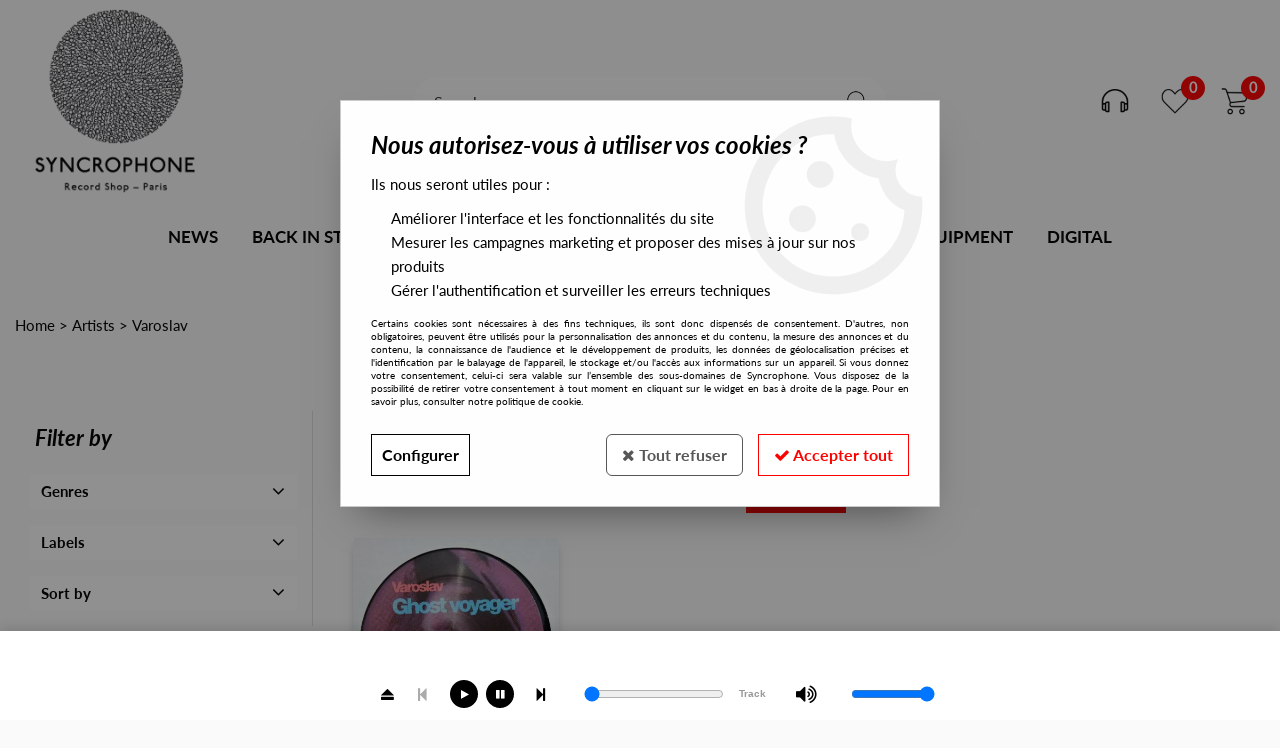

--- FILE ---
content_type: text/html; charset=iso-8859-1
request_url: https://www.syncrophone.fr/artists/varoslav-c431.html
body_size: 18174
content:
<!doctype html><html itemscope="" itemtype="http://schema.org/WebPage" lang="en"><head>
	<title>Varoslav</title><meta http-equiv="Content-Type" content="text/html; charset=iso-8859-1" /><meta name="description" lang="en" content="" /><meta name="keywords" xml:lang="en" content="" />
<meta http-equiv="content-language" content="en" /><meta name="language" content="en" /><meta name="_globalsign-domain-verification" content="9iPaE3d4_APUn7H3IyyaDoSoKECa_LZDZA66fPiJOu" /><meta http-equiv="X-UA-Compatible" content="IE=edge" />	   <link rel="apple-touch-icon" sizes="57x57" href="/favicons/favicon.57x57.png?1572536230" >
	   <link rel="apple-touch-icon" sizes="60x60" href="/favicons/favicon.60x60.png?1572536230" >
	   <link rel="apple-touch-icon" sizes="72x72" href="/favicons/favicon.72x72.png?1572536230" >
	   <link rel="apple-touch-icon" sizes="76x76" href="/favicons/favicon.76x76.png?1572536230" >
	   <link rel="apple-touch-icon" sizes="114x114" href="/favicons/favicon.114x114.png?1572536230" >
	   <link rel="apple-touch-icon" sizes="120x120" href="/favicons/favicon.120x120.png?1572536230" >
	   <link rel="apple-touch-icon" sizes="144x144" href="/favicons/favicon.144x144.png?1572536230" >
	   <link rel="apple-touch-icon" sizes="152x152" href="/favicons/favicon.152x152.png?1572536230" >
	   <link rel="apple-touch-icon" sizes="180x180" href="/favicons/favicon.180x180.png?1572536230" >
	   <link rel="icon" sizes="16x16" href="/favicons/favicon.16x16.png?1572536230" >
	   <link rel="icon" sizes="24x24" href="/favicons/favicon.24x24.png?1572536230" >
	   <link rel="icon" sizes="32x32" href="/favicons/favicon.32x32.png?1572536230" >
	   <link rel="icon" sizes="96x96" href="/favicons/favicon.96x96.png?1572536230" >
	   <link rel="icon" sizes="192x192" href="/favicons/favicon.192x192.png?1572536230" >
	   <link rel="manifest" href="/favicons/manifest.json">
	   <meta name="msapplication-TileImage" content="/favicons/favicon.png?1572536230" />
	   <meta name="msapplication-config" content="/favicons/browserconfig.xml"/>
		<base href="https://www.syncrophone.fr/dhtml/" /><meta name="google-site-verification" content="QxGt3mRbB-cQ7Ruxd-uqoYM8WTh1Wm3S-n9M-sE-HC4" />	   <meta content="width=device-width, initial-scale=1, minimum-scale=1, maximum-scale=1, user-scalable=no" name="viewport">
			<meta name="format-detection" content="telephone=no">
	<link rel="canonical" href="https://www.syncrophone.fr/artists/varoslav-c431.html" /><meta property="og:title" content="Varoslav" /><meta property="og:description" content="" /><meta property="og:type" content="website" /><meta property="og:url" content="https://www.syncrophone.fr/artists/varoslav-c431.html" /><meta property="og:site_name" content="Syncrophone" /><script type="text/javascript">
var param=new Object;

		function trad(name)
		{
			if(typeof(window.tTrad)=="undefined") {
				window.tTrad = new Array();
			}
			
			if(typeof(window.tTrad[name])!="undefined")
			{
				return window.tTrad[name];
			}
			else
			{
				  $.ajax({
				    url: "/ajax/get_traduction.php",
				    data: { 'name': name,
				    'fromweb':'web'},
				    async: false,
				    success: function(data) {
						window.tTrad[name] = data;
				    }
				  });

				return window.tTrad[name];
			}
		}
	   function tradn(name, n)
		{
			var sText = "";
			$.ajax({
				url: "/ajax/get_traduction.php",
				data: { 'name': name,
				'fromweb':'web', 'n': n},
				async: false,
				success: function(data) {
					sText = data;
				}
			});

			return sText;
		}var tTrad=[]
tTrad["16_client_actionco_lecture"]="Lecture";
tTrad["general_mmin_1"]="Jan";
tTrad["general_mmin_10"]="Oct";
tTrad["general_mmin_11"]="Nov";
tTrad["general_mmin_12"]="Dec";
tTrad["general_mmin_2"]="Fev";
tTrad["general_mmin_3"]="Mar";
tTrad["general_mmin_4"]="Avr";
tTrad["general_mmin_5"]="Mai";
tTrad["general_mmin_6"]="Juin";
tTrad["general_mmin_7"]="Juil";
tTrad["general_mmin_8"]="Aou";
tTrad["general_mmin_9"]="Sep";
tTrad["dimanche"]="Sunday";
tTrad["lundi"]="Monday";
tTrad["mardi"]="Tuesday";
tTrad["mercredi"]="Wednesday";
tTrad["jeudi"]="Thursday";
tTrad["vendredi"]="Friday";
tTrad["samedi"]="Saturday";
tTrad["filtre_effacer"]="Delete";
tTrad["selectionner_une_taille"]="";
tTrad["cet_article_nest_pas_commandable"]="This article is <strong> currently not in stock </ strong>, thank you for your understanding";
tTrad["email_incorrect"]="Incorrect email";
tTrad["chargement_en_cours"]="Loading";
tTrad["reculer"]="Back";
tTrad["pause"]="Pause";
tTrad["stop"]="Stop";
tTrad["avancer"]="Advance";
tTrad["confirmation_du_numero_de_telephone"]="Confirmation of telephone number";
tTrad["le_siret_est_incorrect"]="SIRET is incorrect";
tTrad["le_siren_est_incorrect"]="SIREN is incorrect";
tTrad["dimanche_min"]="Su";
tTrad["jeudi_min"]="Th";
tTrad["lundi_min"]="Mo";
tTrad["mardi_min"]="Tu";
tTrad["mercredi_min"]="We";
tTrad["samedi_min"]="Sa";
tTrad["vendredi_min"]="Fr";
tTrad["pattern_general"]="Main";
tTrad["pattern_societe"]="Company";
tTrad["n_articles_sur"]="";
tTrad["retrait_en_magasin"]="Retrait magasin";
tTrad["e_reservation"]="E-réservation";

var url_theme="../themes/html/";
var param=new Object;
</script>
<link href="/themes/html_responsive/fonts/bebasneue_bold-webfont.ttf" as="font" type="font/ttf" crossorigin><link href="/themes/html_responsive/fonts/bebasneue_bold-webfont.svg" as="font" type="font/svg" crossorigin><link href="/themes/html_responsive/fonts/bebasneue_bold-webfont.eot" as="font" type="font/eot" crossorigin><link href="/themes/html_responsive/fonts/bebasneue_bold-webfont.woff2" as="font" type="font/woff2" crossorigin><link href="/themes/html_responsive/fonts/bebasneue_bold-webfont.woff" as="font" type="font/woff" crossorigin><link href="/themes/html_responsive/fonts/bebasneue_regular-webfont.ttf" as="font" type="font/ttf" crossorigin><link href="/themes/html_responsive/fonts/bebasneue_regular-webfont.eot" as="font" type="font/eot" crossorigin><link href="/themes/html_responsive/fonts/bebasneue_regular-webfont.svg" as="font" type="font/svg" crossorigin><link href="/themes/html_responsive/fonts/bebasneue_regular-webfont.woff2" as="font" type="font/woff2" crossorigin><link href="/themes/html_responsive/fonts/bebasneue_regular-webfont.woff" as="font" type="font/woff" crossorigin><link href="/themes/html_responsive/fonts/Lato-Bold.woff2" as="font" type="font/woff2" crossorigin><link href="/themes/html_responsive/fonts/Lato-Bold.eot" as="font" type="font/eot" crossorigin><link href="/themes/html_responsive/fonts/Lato-Bold.woff" as="font" type="font/woff" crossorigin><link href="/themes/html_responsive/fonts/Lato-Bold.ttf" as="font" type="font/ttf" crossorigin><link href="/themes/html_responsive/fonts/Lato-BoldItalic.woff2" as="font" type="font/woff2" crossorigin><link href="/themes/html_responsive/fonts/Lato-BoldItalic.woff" as="font" type="font/woff" crossorigin><link href="/themes/html_responsive/fonts/Lato-BoldItalic.eot" as="font" type="font/eot" crossorigin><link href="/themes/html_responsive/fonts/Lato-BoldItalic.ttf" as="font" type="font/ttf" crossorigin><link href="/themes/html_responsive/fonts/Lato-Italic.woff2" as="font" type="font/woff2" crossorigin><link href="/themes/html_responsive/fonts/Lato-Italic.eot" as="font" type="font/eot" crossorigin><link href="/themes/html_responsive/fonts/Lato-Italic.woff" as="font" type="font/woff" crossorigin><link href="/themes/html_responsive/fonts/Lato-Italic.ttf" as="font" type="font/ttf" crossorigin><link href="/themes/html_responsive/fonts/Lato-Regular.woff2" as="font" type="font/woff2" crossorigin><link href="/themes/html_responsive/fonts/Lato-Regular.woff" as="font" type="font/woff" crossorigin><link href="/themes/html_responsive/fonts/Lato-Regular.eot" as="font" type="font/eot" crossorigin><link href="/themes/html_responsive/fonts/Lato-Regular.ttf" as="font" type="font/ttf" crossorigin><link href="/themes/html_responsive/fonts/muli-bold-webfont.ttf" as="font" type="font/ttf" crossorigin><link href="/themes/html_responsive/fonts/muli-bold-webfont.svg" as="font" type="font/svg" crossorigin><link href="/themes/html_responsive/fonts/muli-bold-webfont.eot" as="font" type="font/eot" crossorigin><link href="/themes/html_responsive/fonts/muli-bold-webfont.woff2" as="font" type="font/woff2" crossorigin><link href="/themes/html_responsive/fonts/muli-bold-webfont.woff" as="font" type="font/woff" crossorigin><link href="/themes/html_responsive/fonts/muli-webfont.ttf" as="font" type="font/ttf" crossorigin><link href="/themes/html_responsive/fonts/muli-webfont.svg" as="font" type="font/svg" crossorigin><link href="/themes/html_responsive/fonts/muli-webfont.woff2" as="font" type="font/woff2" crossorigin><link href="/themes/html_responsive/fonts/muli-webfont.eot" as="font" type="font/eot" crossorigin><link href="/themes/html_responsive/fonts/muli-webfont.woff" as="font" type="font/woff" crossorigin><link href="/themes/html_responsive/fonts/OpenSans-Bold-webfont.ttf" as="font" type="font/ttf" crossorigin><link href="/themes/html_responsive/fonts/OpenSans-Bold-webfont.svg" as="font" type="font/svg" crossorigin><link href="/themes/html_responsive/fonts/OpenSans-Bold-webfont.eot" as="font" type="font/eot" crossorigin><link href="/themes/html_responsive/fonts/OpenSans-Bold-webfont.woff" as="font" type="font/woff" crossorigin><link href="/themes/html_responsive/fonts/OpenSans-CondBold-webfont.eot" as="font" type="font/eot" crossorigin><link href="/themes/html_responsive/fonts/OpenSans-CondBold-webfont.woff" as="font" type="font/woff" crossorigin><link href="/themes/html_responsive/fonts/OpenSans-CondBold-webfont.svg" as="font" type="font/svg" crossorigin><link href="/themes/html_responsive/fonts/OpenSans-CondBold-webfont.ttf" as="font" type="font/ttf" crossorigin><link href="/themes/html_responsive/fonts/OpenSans-CondLight-webfont.eot" as="font" type="font/eot" crossorigin><link href="/themes/html_responsive/fonts/OpenSans-CondLight-webfont.ttf" as="font" type="font/ttf" crossorigin><link href="/themes/html_responsive/fonts/OpenSans-CondLight-webfont.woff" as="font" type="font/woff" crossorigin><link href="/themes/html_responsive/fonts/OpenSans-CondLight-webfont.svg" as="font" type="font/svg" crossorigin><link href="/themes/html_responsive/fonts/OpenSans-Regular-webfont.ttf" as="font" type="font/ttf" crossorigin><link href="/themes/html_responsive/fonts/OpenSans-Regular-webfont.svg" as="font" type="font/svg" crossorigin><link href="/themes/html_responsive/fonts/OpenSans-Regular-webfont.eot" as="font" type="font/eot" crossorigin><link href="/themes/html_responsive/fonts/OpenSans-Regular-webfont.woff" as="font" type="font/woff" crossorigin><link href="/themes/html_responsive/fonts/Roboto-Bold-webfont.eot" as="font" type="font/eot" crossorigin><link href="/themes/html_responsive/fonts/Roboto-Bold-webfont.woff" as="font" type="font/woff" crossorigin><link href="/themes/html_responsive/fonts/Roboto-Bold-webfont.svg" as="font" type="font/svg" crossorigin><link href="/themes/html_responsive/fonts/Roboto-Bold-webfont.ttf" as="font" type="font/ttf" crossorigin><link href="/themes/html_responsive/fonts/Roboto-Regular-webfont.ttf" as="font" type="font/ttf" crossorigin><link href="/themes/html_responsive/fonts/Roboto-Regular-webfont.svg" as="font" type="font/svg" crossorigin><link href="/themes/html_responsive/fonts/Roboto-Regular-webfont.woff" as="font" type="font/woff" crossorigin><link href="/themes/html_responsive/fonts/Roboto-Regular-webfont.eot" as="font" type="font/eot" crossorigin><link href="/themes/html_responsive/fonts/sourcesanspro-bold-webfont.eot" as="font" type="font/eot" crossorigin><link href="/themes/html_responsive/fonts/sourcesanspro-bold-webfont.woff" as="font" type="font/woff" crossorigin><link href="/themes/html_responsive/fonts/sourcesanspro-bold-webfont.ttf" as="font" type="font/ttf" crossorigin><link href="/themes/html_responsive/fonts/sourcesanspro-bold-webfont.svg" as="font" type="font/svg" crossorigin><link href="/themes/html_responsive/fonts/sourcesanspro-bold-webfont.woff2" as="font" type="font/woff2" crossorigin><link  href="https://www.syncrophone.fr/themes/html/css/web.all.css?t=1766997033&p=admin_o8&r=1" rel="stylesheet" type="text/css" />
<link  href="https://www.syncrophone.fr/themes/html_responsive/modeles/57/css/custom.all.css?t=1768817597&p=admin_o8&r=1" rel="stylesheet" type="text/css" />
<link  href="https://www.syncrophone.fr/themes/html/css/spe.all.css?t=1568012240&p=admin_o8&r=1" rel="stylesheet" type="text/css" />
<link  href="https://www.syncrophone.fr/themes/html/css/lib.all.css?t=1557825622&p=admin_o8&r=1" rel="stylesheet" type="text/css" />
<script src="../javascript/jquery-1.8.3.min+lazyload.js?t=1579795333" type="text/javascript"></script>			<style class="editor-css">
				.row:not(.expanded), .row:not(.expanded) .row:not(.expanded)
				{
					max-width:1300px !important;
				}
			</style>
			<script type="text/javascript">
		function del(){
			var texte = "Are you sure you want to cancel?";
			return confirm(texte);
		}
    </script>
    	    <script type="text/javascript">
		// Redefine console.log()
		// {{{ COR : [TK15955]
		window.console.log = function (text) {};
		window.console.info = function (text) {};
		window.console.warn = function (text) {};
		window.console.error = function (text) {};
		window.dump=function(obj){};
		window.msg=function(obj){};
		// COR }}}
    </script>
    

	<script>
		/**
		* Envoi les informations dans le dataLayer avec le bon format (structure de données).
		*/
		function gtag()
		{
			// {{{ COR : [TK15976]
			window.dataLayer = window.dataLayer || [];
			if (window.dataLayer.length > 0)
			{
			window.dataLayer.push(arguments);
			}
			// COR }}}
		}

		/**
		* Mettre à jour le dataLayer avec les informations de consentement de l'utilisateur.
		*
		* @param object oConsent : Les consentements / cookies acceptés ou refusés.
		* @param string sMode : Mode initialisation (default) ou mise à jour (update).
		*/
		function sendGtmConsent(oConsent = {}, sMode = 'default')
		{
			gtag('consent', sMode, {
				// Cookies publicitaires
				'ad_storage'				: oConsent.ad_storage,
				// {{{ COR : [TK15999]
				// Cookies publicitaires (Google)
				'ad_user_data'				: oConsent.ad_user_data,
				// Cookies publicitaires (Personnalisées)
				'ad_personalization'		: oConsent.ad_personalization,
				// COR }}}
				// Cookies statistiques
				'analytics_storage'			: oConsent.analytics_storage,
				// Cookies techniques
				'functionality_storage'		: oConsent.functionality_storage,
				// Cookies de personnalisation
				'personalization_storage'	: oConsent.personalization_storage,
				// Cookies de sécurité
				'security_storage'			: oConsent.security_storage
			});
		}
	</script>
		<script>
		var iGtmAddEventGa4 = 0;
		var iVersionDataLayerGa4 = 1;
	</script>
	</head>
<body 
class="html_responsive modele_57
page_801 
categ_thematique4 
os_mac nav_chrome rev_131
categorie-produit-431
non_identifie
langue_1" 
data-responsive="1"
>
<div
class="off-canvas mobile_menu position-left  is-closed"
id="offCanvas" data-off-canvas data-transition="overlap"
data-content-scroll="true"
data-content-overlay="false"	>
<div class="row mobile_menu_header expanded align-middle">
<div class="column text-center">
<span class="mobile_menu_title" data-close data-default="Syncrophone">
Syncrophone
</span>
</div>
<div class="column mobile_menu_close shrink align-right text-right">
<span aria-hidden="true" data-close>
<i class="pop-close"></i>
</span>
</div>
</div>
<div class="row mobile_menu_content expanded">
<div class="column no-padding">
<ul class="menu vertical icons icon-left jq-drilldown drilldown">
<li class="mobile_menu_principal jq-drilldown-item
has-no-icon"
>
<a
class="d-block boutonHautLien jq-drilldown-link"
href="https://www.syncrophone.fr/news/"
>
<span>News</span>
</a>
</li>
<li class="mobile_menu_principal jq-drilldown-item
has-no-icon"
>
<a
class="d-block boutonHautLien jq-drilldown-link"
href="https://www.syncrophone.fr/back-in-stock/"
>
<span>Back in stock</span>
</a>
</li>
<li class="mobile_menu_principal jq-drilldown-item
has-no-icon"
>
<a
class="d-block boutonHautLien jq-drilldown-link"
href="https://www.syncrophone.fr/all-stock/"
>
<span>All Stock</span>
</a>
</li>
<li class="mobile_menu_principal jq-drilldown-item
has-no-icon"
>
<a
class="d-block boutonHautLien jq-drilldown-link"
href="https://www.syncrophone.fr/exclusives/"
>
<span>Exclusives</span>
</a>
</li>
<li class="mobile_menu_principal jq-drilldown-item
has-no-icon"
>
<a
class="d-block boutonHautLien jq-drilldown-link"
href="https://www.syncrophone.fr/presales-exclusives/"
>
<span>Presales Exclusives</span>
</a>
</li>
<li class="mobile_menu_principal jq-drilldown-item
has-no-icon"
>
<a
class="d-block boutonHautLien jq-drilldown-link"
href="https://www.syncrophone.fr/dj-equipment/"
>
<span>DJ Equipment</span>
</a>
</li>
<li class="mobile_menu_principal jq-drilldown-item
is-drilldown-submenu-parent	has-no-icon"
>
<a
class="d-block boutonHautLien jq-drilldown-link"
>
<span>Digital</span>
</a>
<ul class="nested menu vertical jq-drilldown-menu submenu is-drilldown-submenu invisible drilldown-submenu-cover-previous">
<li class="column no-padding">
<a href="https://phonogramme.bandcamp.com/">
Phonogramme
</a>
</li>
<li class="column no-padding">
<a href="https://syncrophone.bandcamp.com/">
Syncrophone
</a>
</li>
</ul>
</li>
<li class="mobile_menu_separator"></li>
<li class="mobile_menu_compte jq-drilldown-item is-drilldown-submenu-parent">
<a class="mobile_menu_compte_login d-block boutonHautLien" href="acces.php">
<span class="menu-picto"><i class="fa fa-user"></i></span>
<span>Account</span>
</a>
</li>
<li class="mobile_menu_favoris">
<a class="d-block boutonHautLien" href="mes_favoris2.php">
<span class="menu-picto"><i class="fa fa-heart"></i></span>
<span>
Favorites
(<span data-favoris-count>0</span>)
</span>
</a>
</li>
</ul>
</div>
</div>
<div class="row mobile_menu_social">
<div class="column small-12 no-padding">
<span class="menu-picto"><i class="fa fa-share-alt"></i></span>
<span>Follow us</span>
</div>
<div class="column small-12">
<div class="widget-social-mobile row">
<div class="widget-social-icon column shrink no-padding">
<a class="widget-social-facebook" target="_blank" title="Facebook" rel="nofollow"
href="https://www.facebook.com/syncrophonedistribution">
</a>
</div>
<div class="widget-social-icon column shrink no-padding">
<a class="widget-social-youtube" target="_blank" title="Youtube" rel="nofollow"
href="https://www.youtube.com/channel/UCu4SBff52KzKSMjf90WbrRQ"></a>
</div>
<div class="widget-social-icon column shrink no-padding">
<a class="widget-social-instagram" target="_blank" title="Instagram" rel="nofollow"
href="https://www.instagram.com/syncrophone.fr/"></a>
</div>
</div>
</div>
</div>
</div>
<div class="off-canvas-content" data-off-canvas-content>
<script type="text/javascript">
//Traitement asynchrone de google plus
(function() {
var po = document.createElement('script'); po.type = 'text/javascript'; po.async = true;
po.src = 'https://apis.google.com/js/plusone.js';
var s = document.getElementsByTagName('script')[0]; s.parentNode.insertBefore(po, s);
})();
</script>
<script>
//Traitement asynchrone de twitter
(function() {
var ga = document.createElement('script');
ga.type = 'text/javascript';
ga.async = true;
ga.src = 'http://platform.twitter.com/widgets.js';
if (window.location.protocol == "https:")
ga.src = 'https://platform.twitter.com/widgets.js';
var s = document.getElementsByTagName('script')[0]; s.parentNode.insertBefore(ga, s);
})();
</script>
<script>
//Traitement asynchrone de facebook
(function() {
var ga = document.createElement('script');
ga.type = 'text/javascript';
ga.async = true;
ga.src = 'http://connect.facebook.net/en_US/all.js#xfbml=1';
if (window.location.protocol == "https:")
ga.src = 'https://connect.facebook.net/en_US/all.js#xfbml=1';
var s = document.getElementsByTagName('script')[0]; s.parentNode.insertBefore(ga, s);
})();
</script>
<div id="curseur" class="infobulle"></div>
<div id="cont-popup-ap">
<div id="popup-ap">
<div id="border-trans"></div>
<div id="ap-cont"></div>
</div>
</div>
<div class="jq_div_aff_cookies_disclaimer">
<div class="reveal  modal-container " id="cookieDisclaimerPopup" data-reveal
data-close-on-click="" data-overlay="1" data-close-on-esc=""
data-animation-in="fade-in fast"	data-animation-out="fade-out fast"	>
<div class="modal-title">
<div class="row  no-margin no-padding align-top">
<div class="column modal-title-text">
</div>
</div>
</div>
<div class="modal-content margin-top-15">
<a id="ouvrirPopup"></a>
<div id="wookiesDisclaimer">
<!--AFFICHAGE GENERAL-->
<div class="row collapse align-center" id="divCookiesGeneral">
<div class="column small-12 titrePopup"><h3>Nous autorisez-vous à utiliser vos cookies ?</h3></div>
<div class="column small-12 texteIntro">
<p>Ils nous seront utiles pour :</p>
<ul>
<li>Am&eacute;liorer l'interface et les fonctionnalit&eacute;s du site</li>
<li>Mesurer les campagnes marketing et proposer des mises &agrave; jour sur nos produits</li>
<li>G&eacute;rer l'authentification et surveiller les erreurs techniques</li>
</ul>
</div>
<div class="column small-12 texteMentionsLegales">
<p>Certains cookies sont n&eacute;cessaires &agrave; des fins techniques, ils sont donc dispens&eacute;s de consentement. D'autres, non obligatoires, peuvent &ecirc;tre utilis&eacute;s pour la personnalisation des annonces et du contenu, la mesure des annonces et du contenu, la connaissance de l'audience et le d&eacute;veloppement de produits, les donn&eacute;es de g&eacute;olocalisation pr&eacute;cises et l'identification par le balayage de l'appareil, le stockage et/ou l'acc&egrave;s aux informations sur un appareil. Si vous donnez votre consentement, celui-ci sera valable sur l&rsquo;ensemble des sous-domaines de Syncrophone. Vous disposez de la possibilit&eacute; de retirer votre consentement &agrave; tout moment en cliquant sur le widget en bas &agrave; droite de la page. Pour en savoir plus, consulter notre politique de cookie.</p>
</div>
<div class="column small-12">
<div class="row collapse align-justify">
<div class="column small-12 medium-shrink">
<a class="btn configBouton full-width" id="cmp_configurer">Configurer</a>
</div>
<div class="column small-12 medium-expand">
<div class="row align-justify medium-align-right">
<div class="column shrink small-only-no-padding">
<a class="btn-secondary AcceptAllBouton" href="javascript:;" onclick="userCookieChoice('0')"><i class="fa fa-times"></i> Tout refuser</a>
</div>	
<div class="column shrink text-right no-padding">	
<a class="btn-primary full-width AcceptAllBouton" href="javascript:;" onclick="userCookieChoice('1');"><i class="fa fa-check"></i> Accepter tout</a>
</div>
</div>
</div>
</div>
</div>
</div>
<!--AFFICHAGE CONFIGURATION-->
<div id="divCookiesConfig" style="display: none">
<div class="row collapse divCookiesConfigHeader">
<div class="column small-12 text-left retourBouton">	
<a id="retourDivCookiesGeneral"><i class="fa fa-angle-left"></i> <u>Retour</u></a>
</div>
<div class="column small-12 titrePopup"><h3>Détails des cookies présents sur le site</h3></div>
<!--BOUTONS-->
<div class="column small-12">
<div class="row align-justify medium-align-left">
<div class="column shrink no-padding">
<a class="btn-secondary RefuseAllBouton" id="cmp_refuse_all"><i class="fa fa-times"></i> Tout refuser</a>
</div>
<div class="column shrink small-only-no-padding">
<a class="btn-primary AcceptAllBouton" id="cmp_accept_all"><i class="fa fa-check"></i> Accepter tout</a>
</div>
</div>
</div>
</div>
<div class="row collapse small-12 divCookiesConfigContent">
<!--REGLER LA HAUTEUR POUR AVOIR 3 TYPES DE COOKIES AFFICHES-->
<div class="column small-12">
<div class="listeTypeCookies row collapse" id="listeTypeCookies">
<!--COOKIES NECESSAIRES-->
<div class="column small-12 listeTypeCookiesBloc">
<div class="row collapse align-top align-justify">
<div class="column shrink">
<label for="cookies_tech" class="cmpTitre">
Nécessaires
</label>
</div>
<div class="column shrink">
<label class="checkboxSwitch">
<input type="checkbox" class="no-margin cmpBouton" id="cookies_tech" checked disabled />
<span></span>
</label>
</div>
</div>
<p class="cmpDetails">Les cookies nécessaires sont utiles au bon fonctionnement du site. Ils permettent de réaliser des fonctions de base comme la navigation de page et l'accès aux zones sécurisées du site web. Le site web ne peut pas fonctionner correctement sans ces cookies.</p>
</div>
<!--COOKIES PERSONNALISATION-->
<div class="column small-12 listeTypeCookiesBloc">
<div class="row collapse align-top align-justify">
<div class="column shrink">
<label for="cookies_perso" class="cmpTitre">
Personnalisation
</label>
</div>
<div class="column shrink">
<label class="checkboxSwitch">
<input type="checkbox" class="no-margin cmpBouton" id="cookies_perso" onchange="userCookieTypeChoice('cookies_perso');"
onclick="userCookieTypeChoice('cookies_perso');"  />
<span></span>
</label>
</div>
</div>
<p class="cmpDetails">Les cookies de personnalisation permettent à un site web de retenir des informations qui modifient la manière dont le site se comporte ou s’affiche, comme votre langue préférée ou la région dans laquelle vous vous situez.</p>
</div>
<!--COOKIES STATISTIQUES-->
<div class="column small-12 listeTypeCookiesBloc">
<div class="row collapse align-top align-justify">
<div class="column shrink">
<label for="cookies_stat" class="cmpTitre">
Statistiques
</label>
</div>
<div class="column shrink">
<label class="checkboxSwitch">
<input type="checkbox" class="no-margin cmpBouton" id="cookies_stat" onchange="userCookieTypeChoice('cookies_stat');"
onclick="userCookieTypeChoice('cookies_stat');"  />
<span></span>
</label>
</div>
</div>
<p class="cmpDetails">Les cookies marketing aident les propriétaires du site web, par la collecte et la communication d'informations de manière anonyme, à comprendre comment les visiteurs interagissent avec les sites web.</p>
</div>
<!--COOKIES PUBLICITAIRES-->
<div class="column small-12 listeTypeCookiesBloc">
<div class="row collapse align-top align-justify">
<div class="column shrink">
<label for="cookies_pub" class="cmpTitre">
Marketing
</label>
</div>
<div class="column shrink">
<label class="checkboxSwitch">
<input type="checkbox" class="no-margin cmpBouton" id="cookies_pub" onchange="userCookieTypeChoice('cookies_pub');"
onclick="userCookieTypeChoice('cookies_pub');"  />
<span></span>
</label>
</div>
</div>
<p class="cmpDetails">Les cookies statistiques permettent le suivi des visiteurs sur le site. Ils ont pour but de vous proposer un ciblage publicitaire plus pertinent et donc plus intéressant pour les éditeurs et les annonceurs.</p>
</div>
<!--COOKIES AUTRES-->
<div class="column small-12 listeTypeCookiesBloc">
<div class="row collapse align-top align-justify">
<div class="column shrink">
<label for="cookies_secu" class="cmpTitre">
Autres
</label>
</div>
<div class="column shrink">
<label class="checkboxSwitch">
<input type="checkbox" class="no-margin cmpBouton" id="cookies_secu" onchange="userCookieTypeChoice('cookies_secu');"
onclick="userCookieTypeChoice('cookies_secu');"  />
<span></span>
</label>
</div>
</div>
<p class="cmpDetails">Ce sont les cookies qui n'entrent  dans aucune des catégories ci-dessus ou qui n'ont pas encore été classés.</p>
</div>
</div>
</div>
</div> 
<div class="row collapse small-12 divCookiesConfigFooter">
<!--CONFIRMER SELECTION-->
<div class="column small-12">
<div class="row collapse align-right">
<div class="column small-12 large-shrink">
<a class="btn-primary AcceptAllBouton full-width" href="javascript:;" onclick="userCookieChoice('2');">
<i class="fa fa-check" aria-hidden="true"></i> Confirmer la sélection
</a>
</div>
</div>
</div>
</div>
</div>
</div>	
</div>
</div>
<script>
$(document).ready(function()
{
$('').on('click', function(){
$('#cookieDisclaimerPopup').foundation('open');
});
if (typeof bindLazyLoading == 'function')
{
$('#cookieDisclaimerPopup').on('open.zf.reveal', function()
{
bindLazyLoading($(this)[0].querySelectorAll('img[loading="lazy"]'));
});
}
});
</script>
</div>
<div class="reveal large modal-container " id="modalSearchAutocomplete" data-reveal
data-close-on-click="1" data-overlay="1" data-close-on-esc=""
data-animation-in="fade-in fast"	data-animation-out="fade-out fast"	>
<div class="modal-title">
<div class="row  no-margin no-padding align-top">
<div class="column modal-title-text">
Search ...
</div>
<div class="column shrink align-right text-right no-padding">
<button class="position-relative" data-close aria-label="Close modal" type="button">
<span aria-hidden="true">
<i class="pop-close">&nbsp;</i>
</span>
</button>
</div>
</div>
</div>
<div class="modal-content margin-top-15">
<div class="row align-middle align-center">
<div class="column small-12 margin-bottom-15 medium-expand Head_recherche_container">
<form action="dhtml/resultat_recherche.php" method="get" name="form_recherche_autocomplete" class="row collapse expanded align-middle Head_recherche">
<div class="column small-12">
<div class="input-group no-margin">
<input name="keywords" autocomplete="off" type="text" class="recherche_deluxe_input no-margin input-text-search" value="" maxlength="255" />
<div class="input-group-button">
<input name="ok" type="submit" value="&nbsp;" class="button Head_rechBouton" />
<i class="fa fa-spinner fa-spin hide"></i>
</div>
</div>
</div>
</form>
</div>
</div>
<div class="row search_deluxe_bloc">
<div class="column no-result hide">
<span>No match found</span>
</div>
<div class="column search_deluxe">
<div class="row search_deluxe_content">
<div class="column small-12 medium-8 resultat">
<div class="row no-margin no-padding resultat_article margin-right-10">
<div class="column small-12 padded-columns">
<div class="row align-middle">
<div class="column small-12 no-padding small-text-left large-collapse medium-expand titre">
Matching products
</div>
<div class="column small-12 medium-shrink small-text-left medium-text-right title-nb-product no-padding">
<a class="jq-search-more" href=""> <span class="nb_product"></span>  <i class="fa fa-angle-right"></i></a>
</div>
</div>
</div>
<div class="column small-12 padded-columns">
<div class="row align-middle liste_article"></div>
</div>
</div>
<div class="row resultat_categorie no-margin no-padding">
<div class="column small-12 padded-columns">
<div class="row align-middle">
<div class="column small-12 titre no-padding">
Catégories
</div>
</div>
</div>
<div class="column small-12 padded-columns">
<ul class="liste_categorie"></ul>
</div>
</div>
</div>
<div class="column small-12 medium-4 suggestion_historique">
<div class="row suggests no-margin">
<div class="column small-12 padded-columns">
<div class="row align-middle">
<div class="column small-12 no-padding small-text-left large-collapse medium-expand titre">
</div>
</div>
</div>
<div class="column small-12 padded-columns">
<div class="row list_suggests"></div>
</div>
</div>
<div class="row historique no-margin">
<div class="column small-12 padded-columns">
<div class="row align-middle">
<div class="column small-12 no-padding small-text-left large-collapse medium-expand titre">
</div>
</div>
</div>
<div class="column small-12 padded-columns">
<div class="row list_history"></div>
</div>
</div>
</div>
</div>
</div>
</div>
</div>
</div>
<script>
$(document).ready(function()
{
if (typeof bindLazyLoading == 'function')
{
$('#modalSearchAutocomplete').on('open.zf.reveal', function()
{
bindLazyLoading($(this)[0].querySelectorAll('img[loading="lazy"]'));
});
}
});
</script>
<div id='boite_message_boite' style='display:none; z-index:2000000000; width:300px; '> </div>
<div id='boite_message_fond' style='position:absolute;display:block; z-index:1000000000; top:0px;left:0px;width:0px;height:0px; background-color:#ffffff;filter :alpha(opacity=0);opacity:0;'>
<input type="hidden" id="id_menu_en_cours" value="801" />
</div>
<div class="fond-page" name="top">
<div id="preHeader" class="no-margin">
<div class="preHeader_contenu">
</div>
</div>
<header id="header-head-fond" class="Head_fond">
<div data-sticky-container class="hide-for-large">
<div id="small-header" class="row align-middle"
data-sticky data-options="marginTop:0;" data-top-anchor="header-head-fond" 
data-sticky-on="small"
>
<div class="column small-12">
<div class="row collapse expanded align-middle">
<div class="column shrink colonne-small-menu">
<button type="button" data-toggle="offCanvas" style="cursor: pointer">
<i class="fa fa-bars fa-2x"></i>
</button>
</div>
<div class="column colonne-small-logo">
<a href="https://www.syncrophone.fr/" id="id_accueil">
<img class="head_small_logo" src="/themes/html_responsive/modeles/57/img/logo/logo_mobile_1.png" alt="https://www.syncrophone.fr/" title="https://www.syncrophone.fr/"/>
</a>
</div>
<div class="column shrink colonne-small-recherche">
<div class="head_item">
<a href="#">
<div class="head_item_picto d-block button-search">
<img data-lazy="/themes/html_responsive/modeles/57/img/public/btn-recherche.png" loading="lazy" onload="bindLazyLoading(this);" />
</div>
</a>
</div>
</div>
<div class="column shrink colonne-small-panier">
<div class="Head_panier head_item">
<div id="refresh_panier_header_mobile" class="d-block" data-cart-count>
<a href="panier.php">
<div class="head_item_badge highlight" data-cart-count>
0
</div>
<span class="d-block head_item_picto Head_panier_new">
<img data-lazy="/themes/html_responsive/modeles/57/img/public/picto-panier.png" loading="lazy" onload="bindLazyLoading(this);" />
</span>
<span class="d-block head_item_title show-for-large">
Cart
</span>
</a>
</div>
</div>
</div>
</div>
</div>
</div>
</div>
<div data-sticky-container class="show-for-large Head row expanded 
no-phrase	 no-liens	"
id="large-header">
<div class="column small-12 no-padding" 
data-sticky	data-margin-top="0" data-top-anchor="start-sticky-menu"
data-sticky-on="large"
>
<div class="row collapse">
<div class="Head_topFond column small-12">
<div class="Head_top row align-justify">
<div class="Head_divers column  text-right">
<div class="Head_liens row expanded align-right align-middle">
<div class="column shrink text-right Head_liens-partage">
<div class="widget-share row align-middle">
<div class="column small-6 medium-shrink no-padding"><span class="lienHaut"></span></div>
<div class="picto-partage-conteneur column shrink no-padding">
<a class="picto-partage PictoActionNew"></a>
<div class="row pictos-partage no-margin">
<a
class="pictos-partage-facebook"
target="_blank"
title="Share on Facebook"
href="https://www.facebook.com/sharer.php?u=www.syncrophone.fr/artists/varoslav-c431.html?sns=fb&t=Varoslav"
rel="nofollow"
onclick="javascript:window.open(this.href, '', 'menubar=no,toolbar=no,resizable=yes,scrollbars=yes,height=500,width=700');return false;">
</a>
<a
class="pictos-partage-twitter"
target="_blank"
title="Share on Twitter"
href="https://twitter.com/intent/tweet/?url=www.syncrophone.fr/artists/varoslav-c431.html?sns=tt&text=Varoslav">
</a>
<a
class="pictos-partage-pinterest"
target="_blank"
title="Share on Pinterest"
href="https://pinterest.com/pin/create/button/?url=www.syncrophone.fr/artists/varoslav-c431.html?sns=pt&media=">
</a>
<a
rel="envois-ami"	class="pictos-partage-email"
target="_blank"
title="Send to a friend"
href="mailto:?subject=&body=Varoslav%0A%0Awww.syncrophone.fr/artists/varoslav-c431.html?sns=em"
>
</a>
<div class="clear"></div>
</div>
</div>
</div>
</div>
</div>
</div>
</div>
</div>
<div
class="Head_bandeauMenu column small-12"
>
<div class="Head_bandeauFond" id="start-sticky-menu">
<div class="row align-middle">
<div class="column shrink colonne-large-logo">
<div class="Head_logo d-flex align-center-middle">
<a href=" https://www.syncrophone.fr/" id="id_accueil">
<img class="head_large_logo" data-lazy="/themes/html_responsive/modeles/57/img/logo/logo_header_1.png" alt="https://www.syncrophone.fr/" title="https://www.syncrophone.fr/" loading="lazy" onload="bindLazyLoading(this)"/>
</a>
</div>
</div>
<div class="column colonne-large-recherche">
<div class="row expanded align-center align-middle collapse position-relative">
<div class="column small-7 Head_recherche_container text-right">
<div class="Head_recherche" id="head-recherche">
<form class="row collapse expanded align-middle" action="https://www.syncrophone.fr/dhtml/resultat_recherche.php" method="get" name="form_recherche">
<div class="column small-12">
<div class="input-group no-margin button-search">
<input
name="keywords"
type="text"
maxlength="255"
placeholder="Search ..."
value=""
id="keywords_searchbar"
class="input-group-field input-text-search column no-margin"
autocomplete="keywords_searchbar"
>
<div class="input-group-button">
<button type="submit" class="button Head_rechBouton" value=""></button>
</div>
</div>
</div>
<div id="search-autocomplete" class="column small-12">
</div>
</form>
</div>
</div>
</div>
</div>
<div class="column head_item_container shrink colonne-large-pictos">
<div class="row expanded collapse align-right">
<div class="Head_compte head_item column shrink" id="picto-compte-header"
data-hover="/themes/html_responsive/modeles/57/img/public/picto-compte_hover.png" data-hover-item=".Head_comptePicto_new img">
<a href="acces.php">
<span class="d-block head_item_picto Head_comptePicto_new">
<img data-lazy="/themes/html_responsive/modeles/57/img/public/picto-compte.png" loading="lazy" onload="bindLazyLoading(this);"/>
</span>
<span class="d-block head_item_title">
Account
</span>
</a>
<div class="head_item_block">
<div class="row collapse">
<div class="head_item_block_title column">Login</div>
</div>
<form class="row collapse" action="/dhtml/acces.php" method="post" name="form_compte" style="min-width: 300px">
<div class="column small-12">
<input class="" name="acces_mail" type="text" id="acces_mail" placeholder="Your ID" />
</div>
<div class="column small-12">
<input class="" name="acces_password" type="password" id="acces_password" placeholder="Password">
</div>
<p>
<div class="column small-12">
<div class="row align-middle collapse">
<div class="column text-center">
<input type="submit" class="hide">
<span class="bouton5">
<a href="javascript:document.form_compte.submit();">
Connection
</a>
</span>
</div>
</div>
</div>
</form>
<div class="row collapse align-justify margin-top-10">
<div class="column small-6">
<i class="fa fa-angle-right"></i> <a class="a-link-connexion" href="https://www.syncrophone.fr/dhtml/mdp_oublie.php" id="id_oubli_password">Forgot Password? ?</a>
</div>
<div class="column small-6">
<i class="fa fa-angle-right"></i> <a id="id_creer_compte" class="a-link-connexion" href="dhtml/compte.php">Create an account</a>
<i class="fa fa-angle-right"></i> <a id="id_creer_compte_pro" class="a-link-connexion" href="https://www.syncrophone.fr/pro-account-creation.html">Create a pro account</a>
</div>
</div>
</div>
</div>
<div class="Head_favoris head_item column shrink" id="picto-favoris-header" onClick="window.location.href='mes_favoris2.php'"
data-hover="/themes/html_responsive/modeles/57/img/public/picto-favoris_hover.png" data-hover-item=".Head_favoris img">
<div class="head_item_badge highlight" data-favoris-count>
0
</div>
<span class="d-block head_item_picto">
<img data-lazy="/themes/html_responsive/modeles/57/img/public/picto-favoris.png" loading="lazy" onload="bindLazyLoading(this);"/>
</span>
<div class="head_item_title">
Favorites
</div>
</div>
<div class="Head_panier head_item column shrink no-hover" id="cont-panier-header" 
data-hover="/themes/html_responsive/modeles/57/img/public/picto-panier_hover.png" data-hover-item=".Head_panier_new img">
<div id="refresh_panier_header">
<a href="panier.php">
<div class="head_item_badge highlight" data-cart-count>
0
</div>
<span class="d-block head_item_picto Head_panier_new">
<img data-lazy="/themes/html_responsive/modeles/57/img/public/picto-panier.png" loading="lazy" onload="bindLazyLoading(this);" />
</span>
<span class="d-block head_item_title show-for-large">
Cart
</span>
</a>
</div>
<div class="head_item_block">
<div id="contenu-panier-header">
</div>
</div>
</div>
</div>
<script>
$(document).ready(function()
{
/* {{{ COR : [TK14058] */
$('.Head_comptePicto_new').on('click', function(event)
/* COR }}} */
{
/* {{{ COR : [TK13288] */
if (is_touch_device() && !isMobile())
/* COR }}} */
{
if ($(this).data('already-click'))
{
if (typeof event.startPropagation === 'function')
event.startPropagation();
}
else
{
$(this).data('already-click', 1);
event.preventDefault();
event.stopPropagation();
}
}
});
/* {{{ COR : [TK14058] */
$('.Head_panier_new').on('click', function(event)
/* COR }}} */
{
/* {{{ COR : [TK13288] */
if (is_touch_device() && !isMobile())
/* COR }}} */
{
if ($(this).data('already-click'))
{
if (typeof event.startPropagation === 'function')
event.startPropagation();
}
else
{
$(this).data('already-click', 1);
event.preventDefault();
event.stopPropagation();
}
}
});
});
</script>
</div>
</div>
</div>
<div class="Head_menu">
<div class="row">
<div class="column no-padding">
<div class="
menu_responsive
menu_type_liste
">
<ul class="menu menu-haut ">
<style>
ul.menu > li.menu-item-65746 > a.boutonHautLien
{
}
ul.menu > li.menu-item-65746:hover > a.boutonHautLien
{
}
</style>
<li
data-delay="0"
data-toggle="submenu-65746"
class="
jq-menu-link
menu-item-65746
jq-has-link
"
>
<a class="d-block boutonHautLien"
href="https://www.syncrophone.fr/news/"
>
News
</a>
</li>
<li class="sep-menu"></li>
<style>
ul.menu > li.menu-item-65747 > a.boutonHautLien
{
}
ul.menu > li.menu-item-65747:hover > a.boutonHautLien
{
}
</style>
<li
data-delay="0"
data-toggle="submenu-65747"
class="
jq-menu-link
menu-item-65747
jq-has-link
"
>
<a class="d-block boutonHautLien"
href="https://www.syncrophone.fr/back-in-stock/"
>
Back in stock
</a>
</li>
<li class="sep-menu"></li>
<style>
ul.menu > li.menu-item-65749 > a.boutonHautLien
{
}
ul.menu > li.menu-item-65749:hover > a.boutonHautLien
{
}
</style>
<li
data-delay="0"
data-toggle="submenu-65749"
class="
jq-menu-link
menu-item-65749
jq-has-link
"
>
<a class="d-block boutonHautLien"
href="https://www.syncrophone.fr/all-stock/"
>
All Stock
</a>
</li>
<li class="sep-menu"></li>
<style>
ul.menu > li.menu-item-67402 > a.boutonHautLien
{
}
ul.menu > li.menu-item-67402:hover > a.boutonHautLien
{
}
</style>
<li
data-delay="0"
data-toggle="submenu-67402"
class="
jq-menu-link
menu-item-67402
jq-has-link
"
>
<a class="d-block boutonHautLien"
href="https://www.syncrophone.fr/exclusives/"
>
Exclusives
</a>
</li>
<li class="sep-menu"></li>
<style>
ul.menu > li.menu-item-66675 > a.boutonHautLien
{
}
ul.menu > li.menu-item-66675:hover > a.boutonHautLien
{
}
</style>
<li
data-delay="0"
data-toggle="submenu-66675"
class="
jq-menu-link
menu-item-66675
jq-has-link
"
>
<a class="d-block boutonHautLien"
href="https://www.syncrophone.fr/presales-exclusives/"
>
Presales Exclusives
</a>
</li>
<li class="sep-menu"></li>
<style>
ul.menu > li.menu-item-65751 > a.boutonHautLien
{
}
ul.menu > li.menu-item-65751:hover > a.boutonHautLien
{
}
</style>
<li
data-delay="0"
data-toggle="submenu-65751"
class="
jq-menu-link
menu-item-65751
jq-has-link
"
>
<a class="d-block boutonHautLien"
href="https://www.syncrophone.fr/dj-equipment/"
>
DJ Equipment
</a>
</li>
<li class="sep-menu"></li>
<style>
ul.menu > li.menu-item-65752 > a.boutonHautLien
{
}
ul.menu > li.menu-item-65752:hover > a.boutonHautLien
{
}
</style>
<li
data-delay="0"
data-toggle="submenu-65752"
class="
jq-menu-toggler
menu-item-65752
jq-has-link
"
>
<a class="d-block boutonHautLien"
>
Digital
</a>
<div
data-toggler=".is-visible"
id="submenu-65752"
class="sub-menu-haut"
>
<ul
class="menu vertical dropdown"
data-dropdown-menu
>
<li>
<a href="https://phonogramme.bandcamp.com/">
Phonogramme
</a>
</li>
<li>
<a href="https://syncrophone.bandcamp.com/">
Syncrophone
</a>
</li>
</ul>
</div>
</li>
</ul>
</div>
</div>
</div>
<script>
$(document).ready(function() {
var openTimeout = null;
var closeTimeout = null;
var iDelay = $('.jq-menu-toggler').data('delay') || 10;
// Vérifie si on venais d'un autre menu (enleve le délais)
var bFromOtherMenu = false;
// En cas de sortie on cache tous les menus et l'overlay
$('.menu_responsive').on('mouseleave', function()
{
if (openTimeout)
{
clearTimeout(openTimeout);
openTimeout = null;
}
if (!closeTimeout)
{
closeTimeout = setTimeout(function()
{
clearTimeout(closeTimeout);
closeTimeout = null;
$('.sub-menu-haut:visible').each(function(iIndex, oSubElement)
{
$(oSubElement).foundation('toggle');
});
if ($('.overlay_menu').length > 0)
$('.overlay_menu').addClass('hide');
}, iDelay);
}
});
$('.jq-menu-link').on('mouseenter', function()
{
$('.sub-menu-haut:visible').each(function(iIndex, oSubElement)
{
$(oSubElement).foundation('toggle');
});
if ($('.overlay_menu').length > 0)
$('.overlay_menu').addClass('hide');
});
// Au passage le un lien de menu
$('.jq-menu-toggler').on('mouseenter', function()
{
// On récupère le paramétrage
var oElement = $('#'+$(this).data('toggle'));
bFromOtherMenu = false;
// On ferme les autres menus
$('.sub-menu-haut:visible').each(function(iIndex, oSubElement)
{
if ($(oSubElement).attr('id') != $(this).data('toggle'))
{
$(oSubElement).foundation('toggle');
bFromOtherMenu = true;
}
});
// Si on a un menu on affiche l'overlay
if (oElement.length > 0)
{
clearTimeout(closeTimeout);
closeTimeout = null;
// Si on viens d'un autre menu pas de délais
if (bFromOtherMenu)
{
oElement.foundation('toggle');
if ($('.overlay_menu').length > 0)
$('.overlay_menu').removeClass('hide');
}
else
{
clearTimeout(openTimeout);
openTimeout = setTimeout(function()
{
clearTimeout(openTimeout);
openTimeout = null;
oElement.foundation('toggle');
if ($('.overlay_menu').length > 0)
$('.overlay_menu').removeClass('hide');
}, iDelay);
}
}
// Sinon on cache l'overlay car il n'y à pas de bloc menu
else
{
if ($('.overlay_menu').length > 0)
$('.overlay_menu').addClass('hide');
}
})
// On prevent le clic sur le menu principal
$('.jq-menu-toggler .sub-menu-haut').on('click', function(oEvt)
{
if ($(oEvt.target).closest('a').length === 0)
{
oEvt.preventDefault();
}
oEvt.stopPropagation();
});
// On gère les tablette
$('.jq-menu-toggler.jq-has-link a.boutonHautLien').on('click', function(event)
{
if ($(this).next('.sub-menu-haut').length === 0)
{
$(this).click();
}
if (is_touch_device())
{
var oToggler = $(this).closest('li.jq-menu-toggler.jq-has-link');
var oToggle = $('#'+oToggler.attr('data-toggle'));
if (oToggle && oToggle.attr('data-clicked') != 1)  
{
$('.sub-menu-haut').attr('data-clicked', '');
oToggle.attr('data-clicked', 1); 
event.preventDefault();
event.stopPropagation();
}
}
});
});
</script>
<script>
// {{{ COR : [TK12635]
// COR }}}
$(document).ready(function()
{
$('.menu-content').each(function()
{
var oParent = $(this).closest('li');
oParent.find('a.boutonHautLien').on('click', function(event)
{
if (is_touch_device())
{
var oMenuContent = oParent.find('.menu-content');
if (oMenuContent.data('already-click'))
{
if (typeof event.startPropagation === 'function')
event.startPropagation();
}
else
{
$('.menu-content').data('already-click', 0);
oMenuContent.data('already-click', 1);
event.preventDefault();
event.stopPropagation();
}
}
});
});
});
</script>
</div>
</div>
<div class="Head_menuHook column small-12">
</div>
</div>
</div>
</div>
</header>
<div class="no-margin">
<div> 
</div>
</div>
<div class="fond-contenu">
<div class="Head_ariane row align-justify">
<div class="column small-12 text-center medium-text-left">
<div class="fil_ariane_fond" vocab="https://schema.org/" typeof="BreadcrumbList">
<span property="itemListElement" typeof="ListItem">
<a property="item" typeof="WebPage"
href="https://www.syncrophone.fr/" class="fil_ariane">
<span property="name">Home</span>
</a>
<meta property="position" content="1">
</span>
<span class="fil_ariane"> > </span><span property="itemListElement" typeof="ListItem">
<a property="item" typeof="WebPage" href="https://www.syncrophone.fr/artists-c5.html" class="ariane-thematique-link">
<span property="name">Artists</span>
</a>
<meta property="position" content="2">
</span><span class="fil_ariane"> > </span> <span class="fil_ariane" > </span><span property="itemListElement" typeof="ListItem"><span property="item" typeof="WebPage" href="https://www.syncrophone.fr/artists/varoslav-c431.html" class="ariane-thematique-link"><span property="name">Varoslav</span></span><meta property="position" content="3"></span></div>
</div>
</div>
<div class="contents row expanded">
<div class="fond-centre column no-padding">
<div class="Head_titre row align-justify">
<div class="column small-12 text-center ">
<h1 class="Head_h1">
Varoslav
</h1>
</div>
</div>
<div class="infos_categorie">
<div class="intro-categorie">
<div class="row expanded">
<div class="column no-padding">
<div
class="row-template row no-margin id-usr-60224872a84d3 margin-0-auto"	data-uniqid="1768587969"
>
<div
class="column-template no-margin id-usr-60224872a83de column 12 medium-expand flex-dir-column"	data-uniqid="1768588015"
>
</div>
</div>
</div>
</div>
</div>
</div>
<style>@media (min-width: 64em){.id-usr-602246f5c8d2c{text-align:left !important;background-color:#fafafa;}.id-usr-iy1d{border-width:0 !important;background-color:#fafafa;}};</style>		<div
									 class="row-template row no-margin  id-usr-602246f5c8e13  margin-0-auto"			data-uniqid="1626443252"
		>
					<div
									 class="column-template no-margin  id-usr-602246f5c8d2c  column small-12 medium-expand flex-dir-column"			data-uniqid="1626443241"
											>
					<div
									 class="html-template row no-margin  id-usr-ih8t"			data-uniqid="1765281002"
		>

			
						
					
					<div class="column no-padding small-12
												">
						<div class="row collapse
								template-content																																						">
									<div class="column">
			<script>
document.addEventListener("DOMContentLoaded", function() {
var designations = document.querySelectorAll('.bp_designation a');
designations.forEach(function(lien) {
var texte = lien.innerText;
if (texte.includes(' - ')) {
var parties = texte.split(' - ');
var artiste = parties[0];
var titre = parties.slice(1).join(' - ');
lien.innerHTML = '<span class="artiste">' + artiste + '</span>' + 
'<span class="separator"> - </span>' + 
'<span class="titre">' + titre + '</span>';
}
});
});
</script>		</div>
								</div>
					</div>

					
						
					</div>
				<div
									 class="category-commerce-template row no-margin  neutre-box id-usr-602246f5c8c0d  collapse with-filters-aside jq-apply-on-select"			data-uniqid="1626443208"
		>

			
									<div class="column small-12">
				<div class="row expanded">
			
																				<div class="column small-12 medium-4 large-3 sidebar-left" >
											
					
<div class="column small-12 no-h-padding hide-for-small-only filters-container
filters-aside 	 no-filter">
<div class="row filters-aside-container">
<form
id="product_filters"
class="column small-12 no-padding jq-product_filters"
data-data="[base64]"
data-md5="25d9807778345010c85f83759fe16481"
data-referer="1626443208"
>
<div class="row align-center current_filters ">
<div class="column small-12 no-padding">
<div class="view-selected-filters row expanded margin-bottom-10 ">
<div class="column small-12 no-padding margin-bottom-10 view-selected-filters-title">
<div class="boite_menu1-titre">
<span>Filter by</span>
</div>
</div>
<div class="view-selected-group column small-12 medium-shrink margin-bottom-10" data-group="1"
style="display: none;">
<div class="row align-middle">
<div class="view-select-filter-content column shrink" data-group="1" data-filter="5"
style="display: none;" data-closable>
<span class="label" data-close data-group="1" data-filter="5" data-code="" data-type="Defaut">
House <i class="fa fa-times highlight-c"></i>
</span>
</div>
</div>
</div>
<div class="view-selected-group column small-12 medium-shrink margin-bottom-10" data-group="2"
style="display: none;">
<div class="row align-middle">
<div class="view-select-filter-content column shrink" data-group="2" data-filter="221"
style="display: none;" data-closable>
<span class="label" data-close data-group="2" data-filter="221" data-code="" data-type="Defaut">
Jetaime <i class="fa fa-times highlight-c"></i>
</span>
</div>
</div>
</div>
<div class="view-selected-group column small-12 medium-shrink margin-bottom-10" data-code="sort"
style="display: none;">
<div class="row align-middle">
<div class="view-select-filter-title column shrink no-padding">
Sort by :
</div>
<div class="view-select-filter-content column shrink margin-left-5" style="display: none;" data-code="sort" data-closable>
<span class="label" data-code="sort" data-close>
<span class="sorting-select"></span> <i class="fa fa-times highlight-c"></i>
</span>
</div>
</div>
</div>
<div class="column small-12  div-remove-all-filters" style="display: none;">
<a class="remove-all-filters" href="javascript:;"> <i class="fa fa-undo highlight-c"></i></a>
</div>
</div>
</div>
<div class="column small-12 ">
<input class="submit-filters btn-primary" type="submit" value="">
</div>
</div>
<input type="hidden" name="last_group" value="W10=" />
<div class="row expanded small-up-1  list_filters">
<div class="column col-filter-group-1">
<div class="card card-filter-group ">
<div class="	card-divider filter-group-title filter-group-code-" data-group="1">
<div class="card-title column d-flex align-middle no-padding">
Genres
</div>
<div class="column shrink d-flex align-middle no-padding">
<i class="fa-filter-dropdown fa fa-angle-down fa-lg"></i>
</div>
</div>
<div class="filter-group-block">
<div class="card-section filter-group-content" id="filter-group-1">
<div class="row default-group-filters">
<div class="column small-12 no-padding ">
<input id="filter_1_5" name="filters[1][]" value="5" type="checkbox" data-group="1"
style="display: none;">
<label for="filter_1_5" class="default-filter">
<i class="fa fa-square-o"></i> House
</label>
</div>
</div>
</div>
</div>
</div>
</div>
<div class="column col-filter-group-2">
<div class="card card-filter-group ">
<div class="	card-divider filter-group-title filter-group-code-" data-group="2">
<div class="card-title column d-flex align-middle no-padding">
Labels
</div>
<div class="column shrink d-flex align-middle no-padding">
<i class="fa-filter-dropdown fa fa-angle-down fa-lg"></i>
</div>
</div>
<div class="filter-group-block">
<div class="card-section filter-group-content" id="filter-group-2">
<div class="row default-group-filters">
<div class="column small-12 no-padding ">
<input id="filter_2_221" name="filters[2][]" value="221" type="checkbox" data-group="2"
style="display: none;">
<label for="filter_2_221" class="default-filter">
<i class="fa fa-square-o"></i> Jetaime
</label>
</div>
</div>
</div>
</div>
</div>
</div>
<div class="column">
<div class="card card-filter-group">
<div class=" card-divider filter-group-title sorting-title">
<div class="card-title column d-flex align-middle no-padding">
<span class="sorting-by">
Sort by
</span>
</div>
<div class="column shrink d-flex align-middle no-padding">
<i class="fa-filter-dropdown fa fa-angle-down fa-lg"></i>
</div>
</div>
<div class="filter-group-block">
<div class="card-section filter-group-content">
<div class="filter-sorting row">
<div class="column small-12">
<input type="radio" name="filter-sorting-type" id="filter-sorting-type-5"
value="5" >
<label for="filter-sorting-type-5">New</label>
</div>
<div class="column small-12">
<input type="radio" name="filter-sorting-type" id="filter-sorting-type-1"
value="1" >
<label for="filter-sorting-type-1">Designation (A - Z)</label>
</div>
<div class="column small-12">
<input type="radio" name="filter-sorting-type" id="filter-sorting-type-9"
value="9" >
<label for="filter-sorting-type-9">Name (Z - A)</label>
</div>
<div class="column small-12">
<input type="radio" name="filter-sorting-type" id="filter-sorting-type-2"
value="2" >
<label for="filter-sorting-type-2">Lowest Price</label>
</div>
<div class="column small-12">
<input type="radio" name="filter-sorting-type" id="filter-sorting-type-3"
value="3" >
<label for="filter-sorting-type-3">Highest Price</label>
</div>
</div>
</div>
</div>
</div>
</div>
<style>
.filter-group-content, .modal-content .card-section
{
max-height: 320px;
overflow: auto !important;
}
</style>
</div>
</form>
</div>
</div>
<div class="column small-12  filters-button">
<div class="row show-for-small-only">
<div class="column small-12 no-padding">
<span class="bouton2 openFiltersSorting full-width">
<a class="text-center" href="javascript:;">
SORT & FILTER
</a>
</span>
</div>
</div>
<div class="reveal  modal-container modalSetFiltersSorting" id="modalSetFiltersSorting_1626443208" data-reveal
data-close-on-click="" data-overlay="1" data-close-on-esc=""
data-append-to="[data-uniqid='1626443208'] .filters-button"	data-animation-in="fade-in fast"	data-animation-out="fade-out fast"	>
<div class="modal-title">
<div class="row  no-margin no-padding align-top">
<div class="column modal-title-text">
SORT & FILTER
</div>
<div class="column shrink align-right text-right no-padding">
<button class="position-relative" data-close aria-label="Close modal" type="button">
<span aria-hidden="true">
<i class="pop-close">&nbsp;</i>
</span>
</button>
</div>
</div>
</div>
<div class="modal-content margin-top-15">
<div class="row expanded">
<div class="column small-12" data-form="1626443208">
<div class="row expanded">
<div class="column small-12 medium-4 large-3 no-padding col-filter-group-1">
<div class="card card-close card-accordion card-filter-group">
<div class="	  card-divider filter-group-title filter-group-code-" data-group="1" data-accordion>
<div class="card-title column d-flex align-middle no-padding">
Genres
</div>
<div class="column shrink text-right d-flex align-middle no-h-padding">
<i class="jq-chevron-accordion fa fa-angle-down"></i>
</div>
</div>
<div class="card-section" id="filter-group-1">
<div class="row default-group-filters">
<div class="column small-12 no-padding ">
<label for="filter_1_5" class="default-filter">
<i class="fa fa-square-o"></i> House
</label>
</div>
</div>
</div>
</div>
</div>
<div class="column small-12 medium-4 large-3 no-padding col-filter-group-2">
<div class="card card-close card-accordion card-filter-group">
<div class="	  card-divider filter-group-title filter-group-code-" data-group="2" data-accordion>
<div class="card-title column d-flex align-middle no-padding">
Labels
</div>
<div class="column shrink text-right d-flex align-middle no-h-padding">
<i class="jq-chevron-accordion fa fa-angle-down"></i>
</div>
</div>
<div class="card-section" id="filter-group-2">
<div class="row default-group-filters">
<div class="column small-12 no-padding ">
<label for="filter_2_221" class="default-filter">
<i class="fa fa-square-o"></i> Jetaime
</label>
</div>
</div>
</div>
</div>
</div>
<div class="column small-12 medium-4 large-3 no-padding">
<div class="card card-close card-accordion card-filter-group">
<div class=" card-divider filter-group-title sorting-title" data-accordion>
<div class="card-title column d-flex align-middle no-padding">
<span class="sorting-by">Sort by</span>
</div>
<div class="column shrink text-right d-flex align-middle no-h-padding">
<i class="jq-chevron-accordion fa fa-angle-down"></i>
</div>
</div>
<div class="card-section">
<div class="filter-sorting">
<div class="column small-12">
<input type="radio" name="filter-sorting-type" id="mobile-filter-sorting-type-5" value="5" >
<label for="mobile-filter-sorting-type-5">New</label>
</div>
<div class="column small-12">
<input type="radio" name="filter-sorting-type" id="mobile-filter-sorting-type-1" value="1" >
<label for="mobile-filter-sorting-type-1">Designation (A - Z)</label>
</div>
<div class="column small-12">
<input type="radio" name="filter-sorting-type" id="mobile-filter-sorting-type-9" value="9" >
<label for="mobile-filter-sorting-type-9">Name (Z - A)</label>
</div>
<div class="column small-12">
<input type="radio" name="filter-sorting-type" id="mobile-filter-sorting-type-2" value="2" >
<label for="mobile-filter-sorting-type-2">Lowest Price</label>
</div>
<div class="column small-12">
<input type="radio" name="filter-sorting-type" id="mobile-filter-sorting-type-3" value="3" >
<label for="mobile-filter-sorting-type-3">Highest Price</label>
</div>
</div>
</div>
</div>
</div>
</div>
<div class="row align-bottom no-padding">
<div class="column small-12 medium-8 large-9 no-padding">
<div class="view-selected-filters row expanded">
<div class="view-selected-group column small-12 medium-shrink no-padding " data-code="sort"
style="display: none;">
<div class="row align-middle margin-right-10">
<div class="view-select-filter-title column shrink no-padding">
Sort by :
</div>
<div class="view-select-filter-content column shrink margin-left-5" style="display: none;" data-code="sort" data-closable>
<span class="label" data-code="sort" data-close>
<span class="sorting-select"></span> <i class="fa fa-times highlight-c"></i>
</span>
</div>
</div>
</div>
<div class="view-selected-group column small-12 medium-shrink no-padding" data-group="1"
style="display: none;">
<div class="row align-middle no-padding">
<div class="view-select-filter-content column shrink" data-group="1" data-filter="5"
style="display: none;" data-closable>
<span class="label" data-close data-group="1" data-filter="5" data-code="" data-type="Defaut">
House <i class="fa fa-times highlight-c"></i>
</span>
</div>
</div>
</div>
<div class="view-selected-group column small-12 medium-shrink no-padding" data-group="2"
style="display: none;">
<div class="row align-middle no-padding">
<div class="view-select-filter-content column shrink" data-group="2" data-filter="221"
style="display: none;" data-closable>
<span class="label" data-close data-group="2" data-filter="221" data-code="" data-type="Defaut">
Jetaime <i class="fa fa-times highlight-c"></i>
</span>
</div>
</div>
</div>
<div class="column small-12 medium-shrink margin-top-15 margin-bottom-10 no-padding" style="display: none;">
<a class="remove-all-filters" href="javascript:;"> <i class="fa fa-undo highlight-c"></i></a>
</div>
</div>
</div>
<div class="column small-12 medium-4 large-3 no-padding margin-top-10">
<span class="bouton5 full-width">
<a class="submit-filters-mobile text-center">
</a>
</span>
</div>
</div>
</div>
</div>
</div>
</div>
<script>
$(document).ready(function()
{
$('[data-uniqid="1626443208"] .openFiltersSorting').on('click', function(){
$('#modalSetFiltersSorting_1626443208').foundation('open');
});
if (typeof bindLazyLoading == 'function')
{
$('#modalSetFiltersSorting_1626443208').on('open.zf.reveal', function()
{
bindLazyLoading($(this)[0].querySelectorAll('img[loading="lazy"]'));
});
}
});
</script>
</div>

											</div>
										
					<div class="column no-padding small-12
												medium-8 large-9
												">
						<div class="row collapse
																																														">
							
<div class="column">
<div class="row expanded">
<div class="column small-12 template-title no-margin no-padding">
<div class="row expanded">
<div class="column small-12 text-center medium-text-left no-margin boite1-titre" 
style="
">
<h2
class="no-margin"
style="
"
>
PRESALES EXCLUSIVES
</h2>
</div>
</div>
</div>
</div>
<div class="row expanded">
<div class="column small-12 boite1-contenu">
<div class="row expanded template-content collapse">
<div class="column small-12 oasis-pagination">
<div class="row expanded align-center align-middle">
<input type="hidden" id="shown-products-count" value="1"/>
<div class="column small-12 text-center">
<div class="products-count">
<span class="shown-products-count"></span>
<span class="total-products-count">1</span>
</div>
<div class="progress" role="progressbar" tabindex="0" aria-valuenow="100" aria-valuemin="0" aria-valuemax="100">
<div class="progress-meter" style="width: 100%"><div class="highlight" style="height:100%"></div></div>
</div>
</div>
</div>
</div>
<div id="1626443208" class="column no-padding small-12 jq-products-container ">
<div class="row expanded jq-products-list
small-up-1	medium-up-3	large-up-4	">
<div class="product_box column alternatifbox align-spaced" >
<div class="boite_produit1 boite_produit1bis">
<div style="position:relative;" class="bp bp_content"
idProduit="502" idCond="">
<div class="bp_image d-flex align-center-middle playlist-mp3" title="Play all tracks">
<a href="javascript:;"  style="border-style:none;" class="curseur_zoom_plus" id="image-lightbox-29286">
<div style="" class='imageGabarit'>
<div class="pictureContainer"
id='conteneur_image_5'
data-responsive="1"
style='z-index:0;'
>
<img
width="400" 
height="400" 
data-id="29286"
data-img-type='article' 
data-img-id='502'
id="image_5"
data-lazy="https://www.syncrophone.fr/upload/image/a-href----varoslav--a----ghost-voyager-----a-href----carlo-lio--a--remix--p-image-29286-moyenne.jpg?1532428646"
loading="lazy"
onload="bindLazyLoading(this);"
border="0" 
alt="<a href=\'\'>Varoslav</a> - Ghost Voyager - (<a href=\'\'>Carlo Lio</a> remix)"
title="<a href=\'\'>Varoslav</a> - Ghost Voyager - (<a href=\'\'>Carlo Lio</a> remix)"
/>
</div>
</div>
</a>
</div>
<div class="bp_favoris favoris_item" data-id="502" data-is_article="true">
<a class="lnk-favoris lnk-retirer-favoris" href="javascript:;"
title=""></a>
<a class="lnk-favoris lnk-ajouter-favoris" href="javascript:;" title="Add to Favourites"></a>
<a class="lnk-favoris lnk-connecter-favoris" href="https://www.syncrophone.fr/dhtml/acces.php"
title="Login to manage your favourites"></a>
</div>
<div class="affichage-dispo">
<div class="bp_survol hide-for-small-only">
<div class="bp_bloc">
<div class="row bp_blocContenu">
<div class="column small-12 bp_stock">
<span class="articleDispo">
<a href="https://www.syncrophone.fr/a-href-varoslav-a-ghost-voyager-a-href-carlo-lio-a-remix/" style="text-decoration:none!important;">
In stock	   	    </a>
</span>
</div>
<div class="column small-12 bp_mp3">
<ul>
<li class="mp3_tracks" id="mp3-0">
<a class="piste-mp3" data-url="https://play.syncrophone.fr/syncro/jtm011a.mp3" data-image="https://www.syncrophone.fr/upload/image/a-href----varoslav--a----ghost-voyager-----a-href----carlo-lio--a--remix--p-image-29286-grande.jpg" data-title="A1: Ghost Voyager"
onclick="javascript:changeTrack($(this))"
>
A1: Ghost Voyager
</a>
</li>
<li class="mp3_tracks" id="mp3-1">
<a class="piste-mp3" data-url="https://play.syncrophone.fr/syncro/jtm011a1.mp3" data-image="https://www.syncrophone.fr/upload/image/a-href----varoslav--a----ghost-voyager-----a-href----carlo-lio--a--remix--p-image-29286-grande.jpg" data-title="A2: Fake Beauties"
onclick="javascript:changeTrack($(this))"
>
A2: Fake Beauties
</a>
</li>
<li class="mp3_tracks" id="mp3-2">
<a class="piste-mp3" data-url="https://play.syncrophone.fr/syncro/jtm011b.mp3" data-image="https://www.syncrophone.fr/upload/image/a-href----varoslav--a----ghost-voyager-----a-href----carlo-lio--a--remix--p-image-29286-grande.jpg" data-title="B1: Ghost Voyager (Carlo Lio Remix)"
onclick="javascript:changeTrack($(this))"
>
B1: Ghost Voyager (Carlo Lio Remix)
</a>
</li>
<li class="mp3_tracks" id="mp3-3">
<a class="piste-mp3" data-url="https://play.syncrophone.fr/syncro/jtm011b1.mp3" data-image="https://www.syncrophone.fr/upload/image/a-href----varoslav--a----ghost-voyager-----a-href----carlo-lio--a--remix--p-image-29286-grande.jpg" data-title="B2: Ghost Voyager (Resmann Remix)"
onclick="javascript:changeTrack($(this))"
>
B2: Ghost Voyager (Resmann Remix)
</a>
</li>
</ul>
</div>
</div>
</div>
</div>
</div>
<div class="bp_etiquette">
<!-- LABEL NEWS -->
<!-- END LABEL NEWS -->
<!-- LABEL PROMO -->
<!-- END LABEL PROMO -->
</div>
</div>
<div class="bp_footer">
<div class="bp_marque">
<a href="https://www.syncrophone.fr/a-href-varoslav-a-ghost-voyager-a-href-carlo-lio-a-remix/">Jetaime</a>
</div>
<h3 class="bp_designation">
<a href="https://www.syncrophone.fr/a-href-varoslav-a-ghost-voyager-a-href-carlo-lio-a-remix/">
Varoslav - Ghost Voyager - (Carlo Lio remix)
</a>
</h3>
<div class="row align-top align-middle align-justify alternative_two_column bp_prix_add_to_cart collapse">
<div class="column text-center shrink">
<div class="bp_prix">
<!-- PRICE -->
<div class="d-inline-block">
10,00 &euro;
</div>
<!-- END PRICE -->
</div>
</div>
<div class="column shrink">
<div class="row collapse">
<div class="column shrink">
<div class="voir-details">
<span class="bouton2">
<a href="https://www.syncrophone.fr/a-href-varoslav-a-ghost-voyager-a-href-carlo-lio-a-remix/" title="View details">
<i class="fa fa-bars"></i>
</a>
</span>
</div>
</div>
<div class="column shrink">
<div class="add_to_cart">
<!-- ADD TO CART -->
<span class="bouton5 actif">
<a href="javascript:ajout_panier(502, 0, 502, 1);" title="Achat rapide">
<i class="fa fa-shopping-cart"></i>
</a>
</span>
<!-- END ADD TO CART -->
</div>
</div>
</div>
</div>
</div>
<div class="bp_precommande">
<!-- PRECO OR CART RULES -->
<!-- END PRECO OR CART RULES -->
</div>
</div>
</div>
</div>
</div>
</div>
<div class="column small-12 oasis-pagination">
<div class="row expanded align-center align-middle">
<input type="hidden" id="shown-products-count" value="1"/>
<div class="column small-12 text-center">
<div class="products-count">
<span class="shown-products-count"></span>
<span class="total-products-count">1</span>
</div>
<div class="progress" role="progressbar" tabindex="0" aria-valuenow="100" aria-valuemin="0" aria-valuemax="100">
<div class="progress-meter" style="width: 100%"><div class="highlight" style="height:100%"></div></div>
</div>
</div>
</div>
</div>
</div>
</div>
</div>
</div>
						</div>
					</div>

					
							</div>
			</div>
						
											<div class="column small-12 no-h-padding template-after-content">
								
<div class="reveal large modal-container " id="modalAjoutPanier" data-reveal
data-close-on-click="" data-overlay="1" data-close-on-esc=""
data-animation-in="fade-in fast"	data-animation-out="fade-out fast"	>
<div class="modal-title">
<div class="row  no-margin no-padding align-top">
<div class="column modal-title-text">
The product was successfully added to your shopping basket
</div>
<div class="column shrink align-right text-right no-padding">
<button class="position-relative" data-close aria-label="Close modal" type="button">
<span aria-hidden="true">
<i class="pop-close">&nbsp;</i>
</span>
</button>
</div>
</div>
</div>
<div class="modal-content margin-top-15">
</div>
</div>
<script>
$(document).ready(function()
{
$('').on('click', function(){
$('#modalAjoutPanier').foundation('open');
});
if (typeof bindLazyLoading == 'function')
{
$('#modalAjoutPanier').on('open.zf.reveal', function()
{
bindLazyLoading($(this)[0].querySelectorAll('img[loading="lazy"]'));
});
}
});
</script>
				</div>
					</div>
				</div>
				</div>
		
	
<div class="infos_categorie row">
<div class="column">
<div class="outro-categorie">
<div
class="row-template row no-margin id-usr-60224872a86b0 margin-0-auto"	data-uniqid="1768587968"
>
<div
class="column-template no-margin id-usr-60224872a85c3 column 12 medium-expand flex-dir-column"	data-uniqid="1768587945"
>
</div>
</div>
</div>
</div>
</div>
</div>
</div>
</div>
<footer class="Foot_fond">
<div class="Foot_rassurance">
<div
class="row-template row no-margin  id-usr-icgxh  margin-0-auto"	data-uniqid="1766497646"
>
<div
class="column-template no-margin  id-usr-it04z  column small-12 medium-expand flex-dir-column"	data-uniqid="1766497629"
>
<div
class="html-template row no-margin  id-usr-i3m0b"	data-uniqid="1766497577"
>
<div class="column no-padding small-12
">
<div class="row collapse
template-content	">
<div class="column">
<div style="background-color: #ffffff !important; padding: 80px 20px !important; font-family: 'Lato', sans-serif !important;">
<div style="max-width: 1200px !important; margin: 0 auto !important; display: flex !important; flex-wrap: wrap !important; justify-content: center !important; align-items: stretch !important;">
<div style="flex: 1 !important; min-width: 280px !important; display: flex !important; flex-direction: column !important; align-items: center !important; padding: 0 20px !important;">
<div style="height: 60px !important; display: flex !important; align-items: center !important; margin-bottom: 10px !important;">
<svg width="45" height="45" viewBox="0 0 24 24" fill="none" stroke="#000000" stroke-width="1.2" stroke-linecap="round" stroke-linejoin="round"><rect x="3" y="11" width="18" height="11" rx="2" ry="2"></rect><path d="M7 11V7a5 5 0 0 1 10 0v4"></path></svg>
</div>
<h4 style="height: 40px !important; display: flex !important; align-items: center !important; color: #000000 !important; text-transform: uppercase !important; font-weight: 900 !important; font-size: 15px !important; letter-spacing: 2.5px !important; margin: 0 !important;">100% Secure Payment</h4>
<p style="height: 40px !important; display: flex !important; align-items: center !important; color: #888888 !important; font-size: 13px !important; font-style: italic !important; margin: 0 !important; line-height: 1.2 !important;">Paiement sécurisé par carte bancaire et PayPal</p>
<div style="height: 50px !important; display: flex !important; align-items: center !important; gap: 25px !important;">
<img src="https://upload.wikimedia.org/wikipedia/commons/thumb/5/5e/Visa_Inc._logo.svg/512px-Visa_Inc._logo.svg.png" alt="Visa" style="height: 14px !important; width: auto !important; filter: brightness(0) !important;">
<img src="https://upload.wikimedia.org/wikipedia/commons/thumb/b/b5/PayPal.svg/512px-PayPal.svg.png" alt="PayPal" style="height: 22px !important; width: auto !important; filter: brightness(0) !important;">
</div>
</div>
<div style="width: 1px !important; background-color: #eeeeee !important; margin: 10px 0 !important;"></div>
<div style="flex: 1 !important; min-width: 280px !important; display: flex !important; flex-direction: column !important; align-items: center !important; padding: 0 20px !important;">
<div style="height: 60px !important; display: flex !important; align-items: center !important; margin-bottom: 10px !important;">
<svg width="45" height="45" viewBox="0 0 24 24" fill="none" stroke="#000000" stroke-width="1.2" stroke-linecap="round" stroke-linejoin="round"><rect x="1" y="3" width="15" height="13"></rect><polygon points="16 8 20 8 23 11 23 16 16 16 16 8"></polygon><circle cx="5.5" cy="18.5" r="2.5"></circle><circle cx="18.5" cy="18.5" r="2.5"></circle></svg>
</div>
<h4 style="height: 40px !important; display: flex !important; align-items: center !important; color: #000000 !important; text-transform: uppercase !important; font-weight: 900 !important; font-size: 15px !important; letter-spacing: 2.5px !important; margin: 0 !important;">Fast Delivery</h4>
<p style="height: 40px !important; display: flex !important; align-items: center !important; color: #888888 !important; font-size: 13px !important; font-style: italic !important; margin: 0 !important; line-height: 1.2 !important;">Expédition 24/48h : Chronopost</p>
<div style="height: 50px !important; display: flex !important; align-items: center !important;">
<svg width="120" height="24" viewBox="0 0 140 30"><text x="0" y="24" font-family="Arial Black, sans-serif" font-weight="900" font-style="italic" font-size="20" fill="#000" letter-spacing="-1">chronopost</text></svg>
</div>
</div>
<div style="width: 1px !important; background-color: #eeeeee !important; margin: 10px 0 !important;"></div>
<div style="flex: 1 !important; min-width: 280px !important; display: flex !important; flex-direction: column !important; align-items: center !important; padding: 0 20px !important;">
<div style="height: 60px !important; display: flex !important; align-items: center !important; margin-bottom: 10px !important;">
<svg width="45" height="45" viewBox="0 0 24 24" fill="none" stroke="#000000" stroke-width="1.2" stroke-linecap="round" stroke-linejoin="round"><circle cx="12" cy="12" r="3"></circle><path d="M19.4 15a1.65 1.65 0 0 0 .33 1.82l.06.06a2 2 0 0 1 0 2.83 2 2 0 0 1-2.83 0l-.06-.06a1.65 1.65 0 0 0-1.82-.33 1.65 1.65 0 0 0-1 1.51V21a2 2 0 0 1-2 2 2 2 0 0 1-2-2v-.09A1.65 1.65 0 0 0 9 19.4a1.65 1.65 0 0 0-1.82.33l-.06.06a2 2 0 0 1-2.83 0 2 2 0 0 1 0-2.83l.06-.06a1.65 1.65 0 0 0 .33-1.82 1.65 1.65 0 0 0-1.51-1H3a2 2 0 0 1-2-2 2 2 0 0 1 2-2h.09A1.65 1.65 0 0 0 4.6 9a1.65 1.65 0 0 0-.33-1.82l-.06-.06a2 2 0 0 1 0-2.83 2 2 0 0 1 2.83 0l.06.06a1.65 1.65 0 0 0 1.82.33H9a1.65 1.65 0 0 0 1-1.51V3a2 2 0 0 1 2-2 2 2 0 0 1 2 2v.09a1.65 1.65 0 0 0 1 1.51 1.65 1.65 0 0 0 1.82-.33l.06-.06a2 2 0 0 1 2.83 0 2 2 0 0 1 0 2.83l-.06.06a1.65 1.65 0 0 0-.33 1.82V9a1.65 1.65 0 0 0 1.51 1H21a2 2 0 0 1 2 2 2 2 0 0 1-2 2h-.09a1.65 1.65 0 0 0-1.51 1z"></path></svg>
</div>
<h4 style="height: 40px !important; display: flex !important; align-items: center !important; color: #000000 !important; text-transform: uppercase !important; font-weight: 900 !important; font-size: 15px !important; letter-spacing: 2.5px !important; margin: 0 !important;">Social Media</h4>
<p style="height: 40px !important; display: flex !important; align-items: center !important; color: #888888 !important; font-size: 13px !important; font-style: italic !important; margin: 0 !important; line-height: 1.2 !important;">Join the community</p>
<div style="height: 50px !important; display: flex !important; align-items: center !important; gap: 15px !important;">
<a href="https://www.instagram.com/syncrophone.fr/" target="_blank" style="color: #000 !important; text-decoration: none !important;">
<svg width="24" height="24" viewBox="0 0 24 24" fill="none" stroke="currentColor" stroke-width="1.8" stroke-linecap="round" stroke-linejoin="round"><rect x="2" y="2" width="20" height="20" rx="5" ry="5"></rect><path d="M16 11.37A4 4 0 1 1 12.63 8 4 4 0 0 1 16 11.37z"></path><line x1="17.5" y1="6.5" x2="17.51" y2="6.5"></line></svg>
</a>
<a href="https://www.facebook.com/syncrophonedistribution/" target="_blank" style="color: #000 !important; text-decoration: none !important;">
<svg width="24" height="24" viewBox="0 0 24 24" fill="none" stroke="currentColor" stroke-width="1.8" stroke-linecap="round" stroke-linejoin="round"><path d="M18 2h-3a5 5 0 0 0-5 5v3H7v4h3v8h4v-8h3l1-4h-4V7a1 1 0 0 1 1-1h3z"></path></svg>
</a>
<a href="https://twitter.com/syncrophone" target="_blank" style="color: #000 !important; text-decoration: none !important;">
<svg width="24" height="24" viewBox="0 0 24 24" fill="none" stroke="currentColor" stroke-width="1.8" stroke-linecap="round" stroke-linejoin="round"><path d="M4 4l11.733 16h4.267l-11.733 -16z M4 20l6.768 -6.768 M13.232 10.768L20 4"></path></svg>
</a>
<a href="https://www.tiktok.com/@syncrophone" target="_blank" style="color: #000 !important; text-decoration: none !important;">
<svg width="24" height="24" viewBox="0 0 24 24" fill="none" stroke="currentColor" stroke-width="1.8" stroke-linecap="round" stroke-linejoin="round"><path d="M9 12a4 4 0 1 0 4 4V4a5 5 0 0 0 5 5"></path></svg>
</a>
</div>
</div>
</div>
</div>	</div>
</div>
</div>
</div>
</div>
</div>
</div>
<div class="Foot_menu">
<div class="row align-center medium-align-left large-align-center">
</div>
</div>
<div class="Foot_rassuranceMenu">
<span class="load-page" data-id="60050" data-language="1"></span>
</div>
<div class="Foot_liens row align-center-middle">
<div class="column small-12 medium-shrink">
<a
href="https://www.syncrophone.fr/about-syncrophone-m60104.html"
class="lienBas"
>
About Synchrophone
</a>
</div>
<div class="column shrink hide-for-small-only"><span class="separateur">|</span></div>
<div class="column small-12 medium-shrink">
<a
href="https://www.syncrophone.fr/cgv-m60105.html"
class="lienBas"
>
CGV
</a>
</div>
<div class="column shrink hide-for-small-only"><span class="separateur">|</span></div>
<div class="column small-12 medium-shrink">
<a
href="https://www.syncrophone.fr/mentions-legales-m60120.html"
class="lienBas"
>
Mentions légales
</a>
</div>
<div class="column shrink hide-for-small-only"><span class="separateur">|</span></div>
<div class="column small-12 medium-shrink">
<a
href="https://www.syncrophone.fr/contactez-nous/"
class="lienBas"
>
Contact
</a>
</div>
<div class="column shrink hide-for-small-only"><span class="separateur">|</span></div>
<div class="column small-12 medium-shrink">
<a
href="https://www.syncrophone.fr/privacy-app.html"
class="lienBas"
>
Politique de Confidentialité App
</a>
</div>
<div class="column shrink hide-for-small-only"><span class="separateur">|</span></div>
<div class="column small-12 medium-shrink">
<a
href="https://www.syncrophone.fr/terms-app.html"
class="lienBas"
>
Conditions d'Utilisation App
</a>
</div>
</div>
<div class="Foot_copyright row expanded align-center-middle">
<div class="column">
<a href="https://www.oasis-projet.com" rel="nofollow" target="_blank" class="lienBas">
OASIS Projet
</a>
-
<a href="https://www.oasis-commerce.com" rel="nofollow" target="_blank" class="lienBas">
OASIS e-commerce
</a>
</div>
</div>
<div class="container_mp3">
<div class="row expand collapse align-left medium-align-center">
<div id="content-mp3" class="column shrink">
<div class="row align-middle align-center">
<div id="content-img-mp3" class="column shrink"></div>
<div id="content-player" class="column shrink">
<div class="row">
<div class="column shrink">
<div class="track-title-mp3 bounce">
<div id="title-mp3">&nbsp;</div>
</div>
<audio id="player-mp3" preload autoplay>
<source id="source-mp3" src="" type="audio/mp3" />
Votre navigateur n'est pas compatible
</audio>
</div>
</div>
<div id="player-mp3-control" class="row align-middle">
<div class="mp3-track-number">
Track
<div id="track-number"></div>
</div>
<div id="mp3-eject" class="column shrink mp3-control">
<i class="fa fa-eject" aria-hidden="true"></i>
</div>
<div id="mp3-prev" class="column shrink mp3-control disabled">
<i class="fa fa-step-backward" aria-hidden="true"></i>
</div>
<div id="mp3-play" class="column shrink mp3-control">
<i class="fa fa-play" aria-hidden="true"></i>
</div>
<i-amp-video-eq>
<div class="-amp-video-eq-col">
<div class="-amp-video-eq-1-1"></div>
<div class="-amp-video-eq-1-2"></div>
</div>
<div class="-amp-video-eq-col">
<div class="-amp-video-eq-2-1"></div>
<div class="-amp-video-eq-2-2"></div>
</div>
<div class="-amp-video-eq-col">
<div class="-amp-video-eq-3-1"></div>
<div class="-amp-video-eq-3-2"></div>
</div>
<div class="-amp-video-eq-col">
<div class="-amp-video-eq-4-1"></div>
<div class="-amp-video-eq-4-2"></div>
</div>
</i-amp-video-eq>
<div id="mp3-pause" class="column shrink mp3-control">
<i class="fa fa-pause" aria-hidden="true"></i>
</div>
<div id="mp3-next" class="column shrink mp3-control">
<i class="fa fa-step-forward" aria-hidden="true"></i>
</div>
<div id="seek-slide" class="column shrink">
<input type="range" id="seek" value="0" max=""/>
</div>
<div id="volume-picto" class="column shrink">
<i class="fa fa-volume-up" aria-hidden="true"></i>
</div>
<div id="volume-slide" class="column shrink">
<input type="range" id="volume" value="100" max="100"/>
</div>
</div>
</div>
</div>
</div>
</div>
</div>
</footer>
<div id="overlay-cookie"></div>
<div id="cookie-disabled">
<div
class="row-template row no-margin id-usr-602246f6a6149 margin-0-auto"	data-uniqid="1769025257"
>
<div
class="column-template no-margin id-usr-602246f6a6080 column 12 medium-expand flex-dir-column"	data-uniqid="1769025250"
>
<div
class="text-template row no-margin neutre-box id-usr-602246f6a5f98"	data-uniqid="1769024919"
>
<div class="column no-padding small-12
">
<div class="row collapse
">
<div class="column">
<div class="row expanded">
<div class="column small-12 boite1-contenu">
<div class="row expanded template-content collapse">
<div class="column">
<div  class="text-template-content ">
<p>
Vous devez activer les cookies pour utiliser le site. 
</p>
<p>
Pour savoir comment activer les cookies sur votre navigateur, rendez vous sur la page suivante:<br />
<br />
<a href="http://www.accepterlescookies.com/" target="_blank" title="http://www.accepterlescookies.com/">http://www.accepterlescookies.com/&nbsp;</a> 
</p>
</div>
</div>
</div>
</div>
</div>
</div>
</div>
</div>
</div>
</div>
</div>
</div>
<a id="backTop" href="https://www.syncrophone.fr/artists/varoslav-c431.html#top">
<i class="fa fa-angle-double-up"></i>
</a>
<div id="bas-de-page"></div>
</div>
<div style="position:fixed; :px; :px;z-index:1000">
</div>
</div>
    <script>
    $(document).ready(function(){
    	if (typeof(redimfond)=='function')
	    	redimfond();
    });
    </script>
    <script type="text/javascript">
				var google_tag_params = {
					ecomm_pagetype: "category"};
				</script>	<script type="text/javascript">
		$(document).ready(function()
		{
			if (typeof jQuery.curCSS !== "function")
			{
				jQuery.curCSS = jQuery.css;
			}

			$(document).foundation();
		});
	</script>
	<script src="https://www.syncrophone.fr/themes/html/js/lib.all.js?t=1765817624&p=admin_o8&r=1" type="text/javascript"></script>
<script src="https://www.syncrophone.fr/themes/html/js/web.all.js?t=1767636841&p=admin_o8&r=1" type="text/javascript"></script>
<script src="../javascript/axios.min.js?t=1572527367" type="text/javascript"></script>	<script type="text/javascript">
		$(document).ready(function()
		{
			$(".oasis-diapo").OasisDiapo();
		});
	</script>
	</body></html>